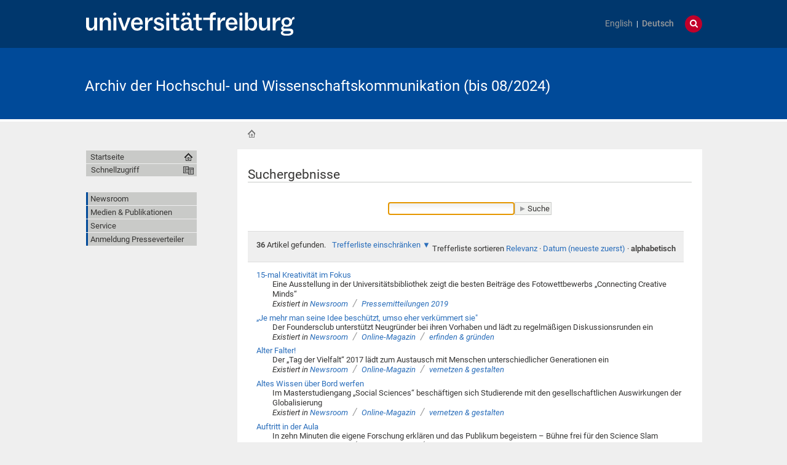

--- FILE ---
content_type: text/html;charset=utf-8
request_url: https://kommunikation.uni-freiburg.de/@@search?advanced_search=True&b_start:int=0&sort_on=sortable_title&set_language=de&Subject:list=Exzellenz-Kreativit%C3%A4t
body_size: 72607
content:
<!DOCTYPE html>
<html xmlns="http://www.w3.org/1999/xhtml" lang="de" xml:lang="de"><head><base href="https://kommunikation.uni-freiburg.de/" /><title>Archiv der Hochschul- und Wissenschaftskommunikation (bis 08/2024)</title><meta content="IE=edge" http-equiv="X-UA-Compatible" /><meta http-equiv="Content-Type" content="text/html; charset=utf-8" /><meta name="generator" content="Plone - http://plone.org" /><meta content="width=device-width, initial-scale=1" name="viewport" /><link href="/++theme++unifreiburg.theme.base/images/apple-icon.png" rel="apple-touch-icon" /><link href="/++theme++unifreiburg.theme.base/images/apple-icon-76x76.png" rel="apple-touch-icon" sizes="76x76" /><link href="/++theme++unifreiburg.theme.base/images/apple-icon-120x120.png" rel="apple-touch-icon" sizes="120x120" /><link href="/++theme++unifreiburg.theme.base/images/apple-icon-152x152.png" rel="apple-touch-icon" sizes="152x152" /><link href="/++theme++unifreiburg.theme.base/images/apple-icon-180x180.png" rel="apple-touch-icon" sizes="180x180" /><link href="/++theme++unifreiburg.theme.base/images/android-icon-144x144.png" rel="icon" sizes="144x144" /><link href="/++theme++unifreiburg.theme.base/images/android-icon-192x192.png" rel="icon" sizes="192x192" /><meta content="#004a99" name="msapplication-TileColor" /><meta content="images/ms-tile-70x70.png" name="msapplication-square70x70logo" /><meta content="images/ms-tile-150x150.png" name="msapplication-square150x150logo" /><meta content="images/ms-tile-310x150.png" name="msapplication-wide310x150logo" /><meta content="images/ms-tile-310x310.png" name="msapplication-square310x310logo" /><meta content="#004a99" name="theme-color" /><link rel="stylesheet" type="text/css" media="screen" href="https://kommunikation.uni-freiburg.de/portal_css/unifreiburg.theme.base/reset-cachekey-beda4697d117c222e054c0b110025210.css" /><link rel="stylesheet" type="text/css" media="screen" href="https://kommunikation.uni-freiburg.de/portal_css/unifreiburg.theme.base/base-cachekey-6ae7df25f72adb697bc36e79752864e4.css" /><link rel="stylesheet" type="text/css" media="screen" href="https://kommunikation.uni-freiburg.de/portal_css/unifreiburg.theme.base/collective.js.jqueryui.custom.min-cachekey-a43be23edbf8d9b6b901cbf5e3785020.css" /><style type="text/css" media="screen">@import url(https://kommunikation.uni-freiburg.de/portal_css/unifreiburg.theme.base/resourceplone.app.jquerytools.dateinput-cachekey-309490f61ac608d9bf583abcc8778832.css);</style><link rel="stylesheet" type="text/css" media="all" href="https://kommunikation.uni-freiburg.de/portal_css/unifreiburg.theme.base/resourceContentWellPortlets.stylesContentWellPortlets-cachekey-4cad2736a4ddb79d1899838aac9569a8.css" /><style type="text/css" media="screen">@import url(https://kommunikation.uni-freiburg.de/portal_css/unifreiburg.theme.base/resourcecarousel-cachekey-09dcd0c649681749eab599a708e7c451.css);</style><style type="text/css" media="screen">@import url(https://kommunikation.uni-freiburg.de/portal_css/unifreiburg.theme.base/resourceplonetruegallery-portlet-cachekey-4d650c4a4af4b45d5bf77f768aec7d81.css);</style><style type="text/css" media="screen">@import url(https://kommunikation.uni-freiburg.de/portal_css/unifreiburg.theme.base/resourceplone.formwidget.contenttreecontenttree-cachekey-c1186adf79652e6294aada07a066f501.css);</style><link rel="stylesheet" type="text/css" href="https://kommunikation.uni-freiburg.de/portal_css/unifreiburg.theme.base/expertendb-cachekey-66dc99b5a68d29218151b610a2b5f39b.css" /><style type="text/css" media="all">@import url(https://kommunikation.uni-freiburg.de/portal_css/unifreiburg.theme.base/resourcesmart_link-cachekey-66073fd6edada1c0dc506e0339751827.css);</style><link rel="stylesheet" type="text/css" href="https://kommunikation.uni-freiburg.de/portal_css/unifreiburg.theme.base/resourceunifreiburg.jfeeddisplay.stylesheetsjFeedDisplay-cachekey-a1d9636e85b435650738009b2f9fb3e3.css" /><style type="text/css" media="screen">@import url(https://kommunikation.uni-freiburg.de/portal_css/unifreiburg.theme.base/resourcetx-tiles-viewlet-cachekey-889c29c7f0e7c081dc0aa0f457339f3e.css);</style><link rel="stylesheet" type="text/css" href="https://kommunikation.uni-freiburg.de/portal_css/unifreiburg.theme.base/resourcecollective.tablepage.resourcestablepage_edit-cachekey-893cc163e7a1bd17872ebee8e8a42da4.css" /><link rel="stylesheet" type="text/css" href="https://kommunikation.uni-freiburg.de/portal_css/unifreiburg.theme.base/themeunifreiburg.theme.basecssstyles-cachekey-e8fd3480c659d7b111c787819248fb0d.css" /><link rel="stylesheet" type="text/css" media="all" href="https://kommunikation.uni-freiburg.de/portal_css/unifreiburg.theme.base/ploneCustom-cachekey-d890b6a8163ae27faa88ebc10e606ebe.css" /><link rel="canonical" href="https://kommunikation.uni-freiburg.de" /><link rel="shortcut icon" type="image/x-icon" href="https://kommunikation.uni-freiburg.de/favicon.ico" /><link rel="apple-touch-icon" href="https://kommunikation.uni-freiburg.de/touch_icon.png" /><link rel="alternate" href="https://kommunikation.uni-freiburg.de/pm/veranstaltungen/RSS" title="Medien-Termine - RSS 1.0" type="application/rss+xml" /><link rel="alternate" href="https://kommunikation.uni-freiburg.de/pm/veranstaltungen/rss.xml" title="Medien-Termine - RSS 2.0" type="application/rss+xml" /><link rel="alternate" href="https://kommunikation.uni-freiburg.de/pm/veranstaltungen/atom.xml" title="Medien-Termine - Atom" type="application/rss+xml" /><link rel="alternate" href="https://kommunikation.uni-freiburg.de/pm/personalia/RSS" title="Personalia - RSS 1.0" type="application/rss+xml" /><link rel="alternate" href="https://kommunikation.uni-freiburg.de/pm/personalia/rss.xml" title="Personalia - RSS 2.0" type="application/rss+xml" /><link rel="alternate" href="https://kommunikation.uni-freiburg.de/pm/personalia/atom.xml" title="Personalia - Atom" type="application/rss+xml" /><link rel="alternate" href="https://kommunikation.uni-freiburg.de/RSS" title="Archiv der Hochschul- und Wissenschaftskommunikation (bis 08/2024) - RSS 1.0" type="application/rss+xml" /><link rel="alternate" href="https://kommunikation.uni-freiburg.de/rss.xml" title="Archiv der Hochschul- und Wissenschaftskommunikation (bis 08/2024) - RSS 2.0" type="application/rss+xml" /><link rel="alternate" href="https://kommunikation.uni-freiburg.de/atom.xml" title="Archiv der Hochschul- und Wissenschaftskommunikation (bis 08/2024) - Atom" type="application/rss+xml" /><link rel="search" href="https://kommunikation.uni-freiburg.de/@@search" title="Website durchsuchen" /><link rel="home" title="Home" href="https://kommunikation.uni-freiburg.de" /><script type="text/javascript" src="https://kommunikation.uni-freiburg.de/portal_javascripts/unifreiburg.theme.base/resourceplone.app.jquery-cachekey-17522c299c5ddc2c5735912d761fca93.js"></script><script type="text/javascript" src="https://kommunikation.uni-freiburg.de/portal_javascripts/unifreiburg.theme.base/collective.js.jqueryui.custom.min-cachekey-4ecbc47325ffcfad393d224a4913e69d.js"></script><script type="text/javascript" src="https://kommunikation.uni-freiburg.de/portal_javascripts/unifreiburg.theme.base/resourceplonetruegallery-portlet-cachekey-e627d7d8e8837f992d6eadae1002b876.js"></script><script type="text/javascript" src="https://kommunikation.uni-freiburg.de/portal_javascripts/unifreiburg.theme.base/resourceunifreiburg.jfeeddisplay.javascriptsjFeedDisplay-cachekey-60fec07d0da83d4263e634de302976bd.js"></script><script type="text/javascript" src="https://kommunikation.uni-freiburg.de/portal_javascripts/unifreiburg.theme.base/resourcecollective.tablepage.resourcestablepage-cachekey-4566741ad3fe5eabfaaf8a8cafc4670f.js"></script><script type="text/javascript">
        jQuery(function($){
            if (typeof($.datepicker) != "undefined"){
              $.datepicker.setDefaults(
                jQuery.extend($.datepicker.regional['de'],
                {dateFormat: 'dd.mm.yy'}));
            }
        });
        </script> <meta name="google-site-verification" content="n5hJX4k3WCAuwUb0x1Z-BXIcdR_vduIqrNuIhN3k5E8" />
<meta name="google-site-verification" content="haTdlFw2kAUbNRKIpDvizTjFeLrlYjLUM6O7PRQJUzc" />

<style type="text/css">
.newsImageContainer a {  pointer-events: none;
  cursor: default;
  text-decoration: none;
  color: black;}

/***** diverse Anpassungen *****/

#no .documentFirstHeading {
visibility: hidden !important;
}


p.tileFooter {
display: none;
}

@-moz-document url-prefix() { 
  .columnnews-98422245348 {margin-top: 52px;}
}
@-moz-document url-prefix() { 
  .portlet-static-bildportlet-unileben {margin-top: 52px;}
}

#collage .documentFirstHeading {
visibility: collapse;
margin-top: -10px
}

@media screen 
and (max-width : 1002px) {
.newsroomuebersichttext {
	display: none;}
.newsroomuebersicht h3 {
	font-size: 100%}
.columnnews-98422245348 .column .topnews {
	font-size: 75%}
.columnnews-627106235488 .column .topnews {
	font-size: 75%}
}

@media screen 
and (max-width : 400px) {
.columnnews-98422245348 .column .topnews {
	width: 250px; height: 350px;}
.columnnews-627106235488 .column .topnews {
	width: 250px; height: 350px;}
}


.columnnews-98422245348 .column .topnews {
margin-right: 5px !important;
}
.columnnews-98422245348 .topnews .date {
margin-left: 3px;
}


/***** für 4-spaltiges Layout *****/
.columns .column4 {
    border: 0 none;
    float: left;
    margin: 0;
    padding: 1%;
    width: 23%;
}


@media screen and (max-device-width: 755px) {
.columns .column4 { padding: 1% 0 2% 0; margin: 0 1% 1% 1%; width: 98%; border-bottom: 1px #747678 solid; }
}
/***** Links "Teilen auf..." durch Grafiken ersetzen *****/
span.teilenfacebook a { 
display: block; 
width: 0;
height: 39px;
background-image: url("./resolveuid/cce1fd61a4c04ee9aa4df04042d56ee7") !important; 
padding-left: 130px; 
overflow: hidden; 
margin-bottom: -8px;
}
.teilenfacebook span.link-external {
	padding: 0px !important;
}
span.teilentwitter a { 
display: block; 
width: 0;
height: 39px;
background-image: url("./resolveuid/6de431903887456390b48ad4fda19464") !important; 
padding-left: 130px; 
overflow: hidden; 
margin-bottom: -8px;
}
.teilentwitter span.link-external {
	padding: 0px !important;
}


/***** In Collagen den Titel der Ursprungsseite verbergen, aber Portaltitel anzeigen *****/
#title-site {
 display: inline !important;
}
#title-uni {
 display: inline !important;
}
*[id^='title-']{
    display: none;
}
/***** jfeeddisplay *****/
/* Uni in den Medien */
.jfeeddisplay-560985864639 .itemTitle {
  font-weight: normal !important;
}
.jfeeddisplay-560985864639 {
   margin-top: -20px;
}
/***** Newsroom *****/
.newsroomuebersichttext {
        padding: 10px;
        background: #dddddd;
        margin-top:-2px;
}
.newsroomuebersichttext a {
        text-decoration: none !important;
        color: #363534 !important
}
.newsroomuebersicht h3 {
        padding: 5px;
        background: none repeat scroll 0 0 #2a6ebb;
        color: #fff;
        margin: -3px 0px 3px 0px;
}
.newsroomuebersicht h3 a {
        color: #fff !important;
}
.newsroomuebersicht-b h3 {
        padding: 5px;
        background: none repeat scroll 0 0 #a7c1e3;
        color: #fff;
        margin: -3px 0px 3px 0px;
}
.newsroomuebersicht-b h3 a {
        color: #fff !important;
}
.newsroomuebersicht-b img {
    filter: grayscale(65%);
    -webkit-filter: grayscale(65%); 
    margin-top: 5px;
}
.newsroomuebersicht-b img:hover {
    filter: none;
    -webkit-filter: none;
}
/***** Graue Auszeichnungsrechtecke*****/
.contactblock-persona {
  overflow: hidden;
  background: #e0e1dd;
  padding: 1rem;
  max-width: 45rem;
  margin: 0 0 1rem 0;
}
.contactblock-persona img {
  width: 240px;
  height: 160px;
  float: left;
  margin: 0 1rem 0 0;
}
.contactblock-persona .img2 {
  width: 160px;
  height: auto;
  float: left;
  margin: 0 1rem 0 0;
}
.contactblock-persona h2 {
  font-weight: 500;
  margin: 0 0 0.5rem 0;
}
.contactblock-persona > div {
  padding-left: calc(100px + 1rem);
  display: table-header-group;
}
.contactblock {
  overflow: hidden;
  background: #e0e1dd;
  padding: 1rem;
  max-width: 45rem;
  margin: 0 0 1rem 0;
}
.contactblock img {
  width: 110px;
  height: 160px;
  float: left;
  margin: 0 1rem 0 0;
}
.contactblock .img2 {
  width: 160px;
  height: auto;
  float: left;
  margin: 0 1rem 0 0;
}
.contactblock h2 {
  font-weight: 500;
  margin: 0 0 0.5rem 0;
}
.contactblock > div {
  padding-left: calc(100px + 1rem);
}
.greyrectangleborder {
  overflow: hidden;
  border: 2px solid #d5d6d2;
  padding: 1rem;
  max-width: 45rem;
  margin: 0 0 1rem 0;
}
.greyrectangleborder h2 {
  font-weight: 500;
  margin: 0 0 0.5rem 0;
}
.greyrectangleborder > div {
  padding-left: calc(100px + 1rem);
}

.greyrectangle {
  overflow: hidden;
  background: #e0e1dd;
  padding: 1rem;
  max-width: 45rem;
  margin: 0 0 1rem 0;
}
.greyrectangle h2 {
  font-weight: 500;
  margin: 0 0 0.5rem 0;
}
.greyrectangle > div {
  padding-left: calc(100px + 1rem);
}
/***** Nach dem (x-ten) Menüeintrag einen Abstand nach unten generieren *****/
.navTreeLevel0 > li:nth-child(4) {
margin-bottom: 20px !important;
}
.navTreeLevel0 > li:nth-child(7) {
margin-bottom: 20px !important;
}
.navTreeLevel0 > li:nth-child(9) {
margin-bottom: 60px !important;
}
/***** Footer-Anpassungen *****/

.footer-uni { 
    font-size: 0.8em !important;
}
.footer-list ul {
	list-style-image: url("[data-uri]") !important;
    list-style-type: square !important;
    margin: 0 !important !important;
    overflow: hidden !important;
    padding: 0 0 0 1.5em !important;
}

.footer-list li {
    display: list-item !important;
}

.footer-heading {
   color: #363534 !important;
   text-decoration: none !important;
}


/***** Login ausblenden*****/
#personaltools-login {
	display: none;
}

ul#portal-siteactions:nth-of-type(2) {display: none;}

/***** Carousel PMs *****/
#carousel-3347791878 {
margin-top: 23px
}
#carousel-3347791878 .carousel-text {
height: 30px;
}
#carousel-3347791878 {
margin-bottom: -8px;
}

/***** Carousel PMs en*****/
#carousel-1666542963 {
margin-top: 23px
}
#carousel-1666542963 .carousel-text {
height: 30px;
}
#carousel-1666542963 {
margin-bottom: -8px;
}

/***** Verschiedene *****/
.socmed {
   padding: 2px;
}
.photoAlbumEntryTitle {
   margin-top: 5px
}

.aspect-ratio {
    position: relative;
    width: 100%;
    max-width: 100vw;
    height: 0;
    padding-bottom: 56.25%;
    overflow: auto;
    -webkit-overflow-scrolling: touch;
}

.flex {
   display: flex;
}

</style>
<!-- News-Items im Online-Magazin sollen nur in der Übersicht ein Vorschaubild haben, nicht aber auf Ihrer Ansichtsseite -->
<script type="text/javascript">

 $(document).ready(function () {
   if(window.location.href.indexOf("/pm/online-magazin/") > -1) {
   $("<style type='text/css'> .newsImageContainer {display:none !important;}</style>").appendTo("head");
  }
});
 $(document).ready(function () {
   if(window.location.href.indexOf("/pm-en/online-magazine/") > -1) {
   $("<style type='text/css'> .newsImageContainer {display:none !important;} </style>").appendTo("head");
  }
});
 $(document).ready(function () {
   if(window.location.href.indexOf("/pm/")) {
   $("<style type='text/css'> .tileImage {display:none !important;}</style>").appendTo("head");
  }
});




</script>
</head><body class="template-search portaltype-plone-site site-pr userrole-anonymous col-one col-content heading-present navLevel0" dir="ltr"><div id="header">
      <header><div id="main-header">
          <div id="meta-header-container">
            <div id="meta-header-container-inner">
              <a href="http://www.uni-freiburg.de/" target="_blank">
                <img alt="Albert-Ludwigs-Universität Freiburg" height="55" id="uni-logo" src="/++theme++unifreiburg.theme.base/images/ufr-logo-white.svg" width="339" /></a>
              <div id="meta-tools">
                <div id="language-selector">
                  <ul id="portal-languageselector"><li class="notavailable language-en">
        <a href="https://kommunikation.uni-freiburg.de/@@search?advanced_search=True&amp;b_start:int=0&amp;sort_on=sortable_title&amp;set_language=en&amp;Subject:list=Exzellenz-Kreativit%C3%A4t" title="translation not available">English</a>
    </li>
    
    
    <li class="currentLanguage notavailable language-de">
        <a href="https://kommunikation.uni-freiburg.de/@@search?advanced_search=True&amp;b_start:int=0&amp;sort_on=sortable_title&amp;set_language=de&amp;Subject:list=Exzellenz-Kreativit%C3%A4t" title="translation not available">Deutsch</a>
    </li>
    
</ul></div>
                <div id="language-tool">
                  <i class="fa fa-globe"></i>
                  <i class="fa fa-times"></i>
                </div>
                <div id="search-tool">
                  <i class="fa fa-search"></i>
                  <i class="fa fa-times"></i>
                </div>
              </div>
            </div>
          </div>
          <div id="mobile-nav">
            <div class="width-main" id="mobile-nav-inner">
              <label for="display-mobile-nav" id="mobile-nav-button">
                <i class="fa fa-bars"></i>
                <span aria-hidden="">Menü</span>
              </label>
            </div>
          </div>
          <div id="header-container-inner">
            <div id="title-site">
              <a accesskey="1" href="https://kommunikation.uni-freiburg.de">Archiv der Hochschul- und Wissenschaftskommunikation (bis 08/2024)</a>
            </div>
            <div id="logo">
              <a accesskey="1" href="https://kommunikation.uni-freiburg.de" title="Archiv der Hochschul- und Wissenschaftskommunikation (bis 08/2024)">
                <img alt="Logo" src="https://kommunikation.uni-freiburg.de/logo.png" title="" /></a>
            </div>
          </div>
        </div>
      </header></div><div class="row width-page" id="page" style="clear: both">
      <div class="cell width-base position-base">
        <div class="row">
          <div class="cell width-main position-main" id="main-cell">
            <div class="row" id="portal-columns">
              <div class="cell width-full-100 position-0-100">
                <div id="language-section"></div>
                <div class="row" id="search-section">
                  <section class="cell width-full-100 position-0-100"><div id="search-inner">
                      <div id="portal-searchbox">

    <form id="searchGadget_form" action="https://kommunikation.uni-freiburg.de/@@search">

        <div class="LSBox">
        <label class="hiddenStructure" for="searchGadget">Website durchsuchen</label>

        <input name="SearchableText" type="text" size="18" title="Website durchsuchen" placeholder="Website durchsuchen" accesskey="4" class="searchField" id="searchGadget" /><input class="searchButton" type="submit" value="Suche" /><div class="searchSection">
            <input id="searchbox_currentfolder_only" class="noborder" type="checkbox" name="path" value="/zodb02/pr" /><label for="searchbox_currentfolder_only" style="cursor: pointer">nur im aktuellen Bereich</label>
        </div>

        <div class="LSResult" id="LSResult"><div class="LSShadow" id="LSShadow"></div></div>
        </div>
    </form>

    <div id="portal-advanced-search" class="hiddenStructure">
        <a href="https://kommunikation.uni-freiburg.de/@@search" accesskey="5">Erweiterte Suche…</a>
    </div>

</div>
                    </div>
                  </section></div>
                
                <div class="row" id="crumbs-section">
                  <section class="cell width-full-100 position-0-100"><div id="crumbs-inner">
                      
                      <div id="portal-breadcrumbs">

    <span id="breadcrumbs-you-are-here">Sie sind hier:</span>

    <span id="breadcrumbs-home">
        <a href="https://kommunikation.uni-freiburg.de">Startseite</a>
        
    </span>


</div>
                    </div>
                  </section></div>
                <div class="row" id="portal-top-section">
                  <section class="cell width-portal-top position-portal-top"><div id="portal-top-section-inner">
            


<div class="contentwellportlets row" id="portlets-in-header">
  
  
</div>





</div>
                  </section></div>
                <div class="row" id="content-section">
                  <section class="cell width-content position-content"><article><div id="portal-column-content">

            <div id="viewlet-above-content">


<div class="contentwellportlets row" id="portlets-above">
  
  
</div>


</div>

            
                <div class="">

                    

                    

    <dl class="portalMessage info" id="kssPortalMessage" style="display:none"><dt>Info</dt>
        <dd></dd>
    </dl><div id="content">

                            

                            <div id="content-core">
                <h1 class="documentFirstHeading"><span>Suchergebnisse</span></h1>
                

    <form name="searchform" action="@@search" class="searchPage enableAutoFocus" id="searchform"> 

        <input type="hidden" name="advanced_search" value="False" /><input type="hidden" name="sort_on" value="" /><div class="row">

            <div class="cell width-full position-0">

                
            </div>
            <div class="visualClear"><!-- --></div>

        <fieldset id="search-field" class="noborder"><input class="searchPage" name="SearchableText" type="text" size="25" title="Website durchsuchen" value="" /><input class="searchPage searchButton allowMultiSubmit" type="submit" value="Suche" /></fieldset><div class="visualClear"><!-- --></div>
	    
	    <div id="search-results-wrapper" class="cell width-full position-0">

                <div id="search-results-bar">
                    <span><strong id="search-results-number">36</strong> Artikel gefunden. </span>

                    <dl class="actionMenu activated"><dt class="actionMenuHeader">
                          <a href="https://kommunikation.uni-freiburg.de/@@search?&amp;b_start:int=0&amp;sort_on=sortable_title&amp;set_language=de&amp;Subject:list=Exzellenz-Kreativit%C3%A4t" id="search-filter-toggle">Trefferliste einschränken</a>
                      </dt>
                      <dd class="actionMenuContent">
                          <div id="search-filter">

                              <fieldset class="noborder"><legend>Artikeltyp</legend>

                                  <div class="field">

                                      <div class="formHelp"></div>

                                      <span class="optionsToggle">
                                          <input type="checkbox" onchange="javascript:toggleSelect(this, 'portal_type:list', false)" name="pt_toggle" value="#" id="pt_toggle" class="noborder" /><label for="pt_toggle">Alle/Keine auswählen</label>
                                      </span>
                                      <br /><div style="float: left; margin-right: 2em;">
                                          
                                              <input type="checkbox" name="portal_type:list" value="Collage" class="noborder" id="portal_type_1_1" /><label for="portal_type_1_1">Collage</label>
                                              <br /><input type="checkbox" name="portal_type:list" value="Collection" class="noborder" id="portal_type_1_2" /><label for="portal_type_1_2">Kollektion</label>
                                              <br /><input type="checkbox" name="portal_type:list" value="Document" class="noborder" id="portal_type_1_3" /><label for="portal_type_1_3">Seite</label>
                                              <br /><input type="checkbox" name="portal_type:list" value="ExpertImage" class="noborder" id="portal_type_1_4" /><label for="portal_type_1_4">ExpertImage</label>
                                              <br /><input type="checkbox" name="portal_type:list" value="File" class="noborder" id="portal_type_1_5" /><label for="portal_type_1_5">Datei</label>
                                              <br /><input type="checkbox" name="portal_type:list" value="Folder" class="noborder" id="portal_type_1_6" /><label for="portal_type_1_6">Ordner</label>
                                              <br /></div>
                                      <div style="float: left; margin-right: 2em;">
                                          
                                              <input type="checkbox" name="portal_type:list" value="FormFolder" class="noborder" id="portal_type_2_1" /><label for="portal_type_2_1">Formular-Ordner</label>
                                              <br /><input type="checkbox" name="portal_type:list" value="Link" class="noborder" id="portal_type_2_2" /><label for="portal_type_2_2">Link</label>
                                              <br /><input type="checkbox" name="portal_type:list" value="News Item" class="noborder" id="portal_type_2_3" /><label for="portal_type_2_3">Nachricht</label>
                                              <br /><input type="checkbox" name="portal_type:list" value="Topic" class="noborder" id="portal_type_2_4" /><label for="portal_type_2_4">Kollektion (alter Typ)</label>
                                              <br /><input type="checkbox" name="portal_type:list" value="XMLTransformer Type" class="noborder" id="portal_type_2_5" /><label for="portal_type_2_5">XMLTransformer</label>
                                              <br /></div>
                                      <div class="visualClear"><!-- --></div>
                                  </div>
                              </fieldset><fieldset class="noborder"><legend>Neue Artikel seit</legend>

                                  <div class="field">

                                      <div class="formHelp"></div>

                                      
                                          <input type="radio" id="query-date-yesterday" name="created.query:record:list:date" value="2026/01/20" /><label for="query-date-yesterday">Gestern</label>
                                          <br /><input type="radio" id="query-date-lastweek" name="created.query:record:list:date" value="2026/01/14" /><label for="query-date-lastweek">Letzte Woche</label>
                                          <br /><input type="radio" id="query-date-lastmonth" name="created.query:record:list:date" value="2025/12/21" /><label for="query-date-lastmonth">Letzter Monat</label>
                                          <br /><input type="radio" id="query-date-ever" name="created.query:record:list:date" checked="checked" value="1970-01-02" /><label for="query-date-ever">Immer</label>
                                      

                                      <input type="hidden" name="created.range:record" value="min" /></div>

                                  <div class="formControls">
                                      <input class="searchPage searchButton allowMultiSubmit" type="submit" value="Suche" /></div>

                                  <div class="visualClear"><!-- --></div>
                              </fieldset></div>
                      </dd>

                    </dl><span id="searchResultsSort">
                      <span>Trefferliste sortieren</span>
                          <span id="sorting-options">
                              
                                  
                                      
                                      <a href="https://kommunikation.uni-freiburg.de/@@search?advanced_search=True&amp;sort_on=&amp;b_start:int=0&amp;set_language=de&amp;Subject:list=Exzellenz-Kreativit%C3%A4t">Relevanz</a>
                                      
                                      <span>·</span>
                                      
                                  
                                  
                                      
                                      <a data-sort="Date" href="https://kommunikation.uni-freiburg.de/@@search?advanced_search=True&amp;sort_order=reverse&amp;b_start:int=0&amp;sort_on=Date&amp;set_language=de&amp;Subject:list=Exzellenz-Kreativit%C3%A4t">Datum (neueste zuerst)</a>
                                      
                                      <span>·</span>
                                      
                                  
                                  
                                      
                                      
                                      <strong>alphabetisch</strong>
                                      
                                      
                                  
                              
                          </span>
                    </span>
                </div>

                <div class="visualClear"><!-- --></div>

                
                    <div id="search-results">

                        

                        
                          <dl class="searchResults"><dt class="contenttype-news-item">
                                      
                                      <a href="https://kommunikation.uni-freiburg.de/pm/2019/15-mal-kreativitaet-im-fokus" class="state-published">15-mal Kreativität im Fokus</a>
                                    </dt>
                                    <dd>
                                      
                                      <div>Eine Ausstellung in der Universitätsbibliothek zeigt die besten Beiträge des Fotowettbewerbs „Connecting Creative Minds“</div>

                                      <cite class="documentLocation link-location">
                                          <span>Existiert in</span>
                                          <span dir="ltr">
                                              
                                                  <a href="https://kommunikation.uni-freiburg.de/pm">Newsroom</a>
                                                  <span class="breadcrumbSeparator">
                                                      /
                                                      
                                                  </span>
                                               
                                          </span>
                                          <span dir="ltr">
                                              
                                                  <a href="https://kommunikation.uni-freiburg.de/pm/2019">Pressemitteilungen 2019</a>
                                                  
                                               
                                          </span>

                                      </cite>

                                    </dd>
                              
                              
                                    <dt class="contenttype-news-item">
                                      
                                      <a href="https://kommunikation.uni-freiburg.de/pm/online-magazin/erfinden-und-gruenden/201eje-mehr-man-seine-idee-beschutzt-umso-eher-verkummert-sie" class="state-published">„Je mehr man seine Idee beschützt, umso eher verkümmert sie"</a>
                                    </dt>
                                    <dd>
                                      
                                      <div>Der Foundersclub unterstützt Neugründer bei ihren Vorhaben und lädt zu regelmäßigen Diskussionsrunden ein</div>

                                      <cite class="documentLocation link-location">
                                          <span>Existiert in</span>
                                          <span dir="ltr">
                                              
                                                  <a href="https://kommunikation.uni-freiburg.de/pm">Newsroom</a>
                                                  <span class="breadcrumbSeparator">
                                                      /
                                                      
                                                  </span>
                                               
                                          </span>
                                          <span dir="ltr">
                                              
                                                  <a href="https://kommunikation.uni-freiburg.de/pm/online-magazin">Online-Magazin</a>
                                                  <span class="breadcrumbSeparator">
                                                      /
                                                      
                                                  </span>
                                               
                                          </span>
                                          <span dir="ltr">
                                              
                                                  <a href="https://kommunikation.uni-freiburg.de/pm/online-magazin/erfinden-und-gruenden">erfinden &amp; gründen</a>
                                                  
                                               
                                          </span>

                                      </cite>

                                    </dd>
                              
                              
                                    <dt class="contenttype-news-item">
                                      
                                      <a href="https://kommunikation.uni-freiburg.de/pm/online-magazin/vernetzen-und-gestalten/alter-falter" class="state-published">Alter Falter!</a>
                                    </dt>
                                    <dd>
                                      
                                      <div>Der „Tag der Vielfalt“ 2017 lädt zum Austausch mit Menschen unterschiedlicher Generationen ein</div>

                                      <cite class="documentLocation link-location">
                                          <span>Existiert in</span>
                                          <span dir="ltr">
                                              
                                                  <a href="https://kommunikation.uni-freiburg.de/pm">Newsroom</a>
                                                  <span class="breadcrumbSeparator">
                                                      /
                                                      
                                                  </span>
                                               
                                          </span>
                                          <span dir="ltr">
                                              
                                                  <a href="https://kommunikation.uni-freiburg.de/pm/online-magazin">Online-Magazin</a>
                                                  <span class="breadcrumbSeparator">
                                                      /
                                                      
                                                  </span>
                                               
                                          </span>
                                          <span dir="ltr">
                                              
                                                  <a href="https://kommunikation.uni-freiburg.de/pm/online-magazin/vernetzen-und-gestalten">vernetzen &amp; gestalten</a>
                                                  
                                               
                                          </span>

                                      </cite>

                                    </dd>
                              
                              
                                    <dt class="contenttype-news-item">
                                      
                                      <a href="https://kommunikation.uni-freiburg.de/pm/online-magazin/vernetzen-und-gestalten/altes-wissen-ueber-bord-werfen" class="state-published">Altes Wissen über Bord werfen</a>
                                    </dt>
                                    <dd>
                                      
                                      <div>Im Masterstudiengang „Social Sciences“ beschäftigen sich Studierende mit den gesellschaftlichen Auswirkungen der Globalisierung </div>

                                      <cite class="documentLocation link-location">
                                          <span>Existiert in</span>
                                          <span dir="ltr">
                                              
                                                  <a href="https://kommunikation.uni-freiburg.de/pm">Newsroom</a>
                                                  <span class="breadcrumbSeparator">
                                                      /
                                                      
                                                  </span>
                                               
                                          </span>
                                          <span dir="ltr">
                                              
                                                  <a href="https://kommunikation.uni-freiburg.de/pm/online-magazin">Online-Magazin</a>
                                                  <span class="breadcrumbSeparator">
                                                      /
                                                      
                                                  </span>
                                               
                                          </span>
                                          <span dir="ltr">
                                              
                                                  <a href="https://kommunikation.uni-freiburg.de/pm/online-magazin/vernetzen-und-gestalten">vernetzen &amp; gestalten</a>
                                                  
                                               
                                          </span>

                                      </cite>

                                    </dd>
                              
                              
                                    <dt class="contenttype-news-item">
                                      
                                      <a href="https://kommunikation.uni-freiburg.de/pm/online-magazin/erleben-und-mitmachen/auftritt-in-der-aula" class="state-published">Auftritt in der Aula</a>
                                    </dt>
                                    <dd>
                                      
                                      <div>In zehn Minuten die eigene Forschung erklären und das Publikum begeistern – Bühne frei für den Science Slam</div>

                                      <cite class="documentLocation link-location">
                                          <span>Existiert in</span>
                                          <span dir="ltr">
                                              
                                                  <a href="https://kommunikation.uni-freiburg.de/pm">Newsroom</a>
                                                  <span class="breadcrumbSeparator">
                                                      /
                                                      
                                                  </span>
                                               
                                          </span>
                                          <span dir="ltr">
                                              
                                                  <a href="https://kommunikation.uni-freiburg.de/pm/online-magazin">Online-Magazin</a>
                                                  <span class="breadcrumbSeparator">
                                                      /
                                                      
                                                  </span>
                                               
                                          </span>
                                          <span dir="ltr">
                                              
                                                  <a href="https://kommunikation.uni-freiburg.de/pm/online-magazin/erleben-und-mitmachen">erleben &amp; mitmachen</a>
                                                  
                                               
                                          </span>

                                      </cite>

                                    </dd>
                              
                              
                                    <dt class="contenttype-news-item">
                                      
                                      <a href="https://kommunikation.uni-freiburg.de/pm/online-magazin/vernetzen-und-gestalten/den-wald-verstehen" class="state-published">Den Wald verstehen</a>
                                    </dt>
                                    <dd>
                                      
                                      <div>Beim Masterprogramm „European Forestry“ profitieren die Studierenden von den gebündelten Kompetenzen von sechs Hochschulen</div>

                                      <cite class="documentLocation link-location">
                                          <span>Existiert in</span>
                                          <span dir="ltr">
                                              
                                                  <a href="https://kommunikation.uni-freiburg.de/pm">Newsroom</a>
                                                  <span class="breadcrumbSeparator">
                                                      /
                                                      
                                                  </span>
                                               
                                          </span>
                                          <span dir="ltr">
                                              
                                                  <a href="https://kommunikation.uni-freiburg.de/pm/online-magazin">Online-Magazin</a>
                                                  <span class="breadcrumbSeparator">
                                                      /
                                                      
                                                  </span>
                                               
                                          </span>
                                          <span dir="ltr">
                                              
                                                  <a href="https://kommunikation.uni-freiburg.de/pm/online-magazin/vernetzen-und-gestalten">vernetzen &amp; gestalten</a>
                                                  
                                               
                                          </span>

                                      </cite>

                                    </dd>
                              
                              
                                    <dt class="contenttype-news-item">
                                      
                                      <a href="https://kommunikation.uni-freiburg.de/pm/online-magazin/erfinden-und-gruenden/digitalisierung-fuer-den-mittelstand" class="state-published">Digitalisierung für den Mittelstand</a>
                                    </dt>
                                    <dd>
                                      
                                      <div>Die Universität Freiburg schließt sich mit 19 weiteren Partnern zum „DIGI HUB Südbaden“ zusammen</div>

                                      <cite class="documentLocation link-location">
                                          <span>Existiert in</span>
                                          <span dir="ltr">
                                              
                                                  <a href="https://kommunikation.uni-freiburg.de/pm">Newsroom</a>
                                                  <span class="breadcrumbSeparator">
                                                      /
                                                      
                                                  </span>
                                               
                                          </span>
                                          <span dir="ltr">
                                              
                                                  <a href="https://kommunikation.uni-freiburg.de/pm/online-magazin">Online-Magazin</a>
                                                  <span class="breadcrumbSeparator">
                                                      /
                                                      
                                                  </span>
                                               
                                          </span>
                                          <span dir="ltr">
                                              
                                                  <a href="https://kommunikation.uni-freiburg.de/pm/online-magazin/erfinden-und-gruenden">erfinden &amp; gründen</a>
                                                  
                                               
                                          </span>

                                      </cite>

                                    </dd>
                              
                              
                                    <dt class="contenttype-news-item">
                                      
                                      <a href="https://kommunikation.uni-freiburg.de/pm/online-magazin/vernetzen-und-gestalten/europaeische-forschungsgemeinschaft" class="state-published">Europäische Forschungsgemeinschaft</a>
                                    </dt>
                                    <dd>
                                      
                                      <div>Ein internationaler Masterstudiengang der Altertumswissenschaften vermittelt deren Vielfalt </div>

                                      <cite class="documentLocation link-location">
                                          <span>Existiert in</span>
                                          <span dir="ltr">
                                              
                                                  <a href="https://kommunikation.uni-freiburg.de/pm">Newsroom</a>
                                                  <span class="breadcrumbSeparator">
                                                      /
                                                      
                                                  </span>
                                               
                                          </span>
                                          <span dir="ltr">
                                              
                                                  <a href="https://kommunikation.uni-freiburg.de/pm/online-magazin">Online-Magazin</a>
                                                  <span class="breadcrumbSeparator">
                                                      /
                                                      
                                                  </span>
                                               
                                          </span>
                                          <span dir="ltr">
                                              
                                                  <a href="https://kommunikation.uni-freiburg.de/pm/online-magazin/vernetzen-und-gestalten">vernetzen &amp; gestalten</a>
                                                  
                                               
                                          </span>

                                      </cite>

                                    </dd>
                              
                              
                                    <dt class="contenttype-news-item">
                                      
                                      <a href="https://kommunikation.uni-freiburg.de/pm/online-magazin/erleben-und-mitmachen/freigeister-in-freiburg" class="state-published">Freigeister in Freiburg</a>
                                    </dt>
                                    <dd>
                                      
                                      <div>Zehn Beispiele für „Creative Spaces“ fördern eine Kultur der Offenheit an der Albert-Ludwigs-Universität</div>

                                      <cite class="documentLocation link-location">
                                          <span>Existiert in</span>
                                          <span dir="ltr">
                                              
                                                  <a href="https://kommunikation.uni-freiburg.de/pm">Newsroom</a>
                                                  <span class="breadcrumbSeparator">
                                                      /
                                                      
                                                  </span>
                                               
                                          </span>
                                          <span dir="ltr">
                                              
                                                  <a href="https://kommunikation.uni-freiburg.de/pm/online-magazin">Online-Magazin</a>
                                                  <span class="breadcrumbSeparator">
                                                      /
                                                      
                                                  </span>
                                               
                                          </span>
                                          <span dir="ltr">
                                              
                                                  <a href="https://kommunikation.uni-freiburg.de/pm/online-magazin/erleben-und-mitmachen">erleben &amp; mitmachen</a>
                                                  
                                               
                                          </span>

                                      </cite>

                                    </dd>
                              
                              
                                    <dt class="contenttype-news-item">
                                      
                                      <a href="https://kommunikation.uni-freiburg.de/pm/online-magazin/erleben-und-mitmachen/fuer-die-wissenschaft-auf-die-strasse" class="state-published">Für die Wissenschaft auf die Straße</a>
                                    </dt>
                                    <dd>
                                      
                                      <div>Ingo Henneberg hat den „March for Science“ in Freiburg mitorganisiert und lädt zur Demonstration ein</div>

                                      <cite class="documentLocation link-location">
                                          <span>Existiert in</span>
                                          <span dir="ltr">
                                              
                                                  <a href="https://kommunikation.uni-freiburg.de/pm">Newsroom</a>
                                                  <span class="breadcrumbSeparator">
                                                      /
                                                      
                                                  </span>
                                               
                                          </span>
                                          <span dir="ltr">
                                              
                                                  <a href="https://kommunikation.uni-freiburg.de/pm/online-magazin">Online-Magazin</a>
                                                  <span class="breadcrumbSeparator">
                                                      /
                                                      
                                                  </span>
                                               
                                          </span>
                                          <span dir="ltr">
                                              
                                                  <a href="https://kommunikation.uni-freiburg.de/pm/online-magazin/erleben-und-mitmachen">erleben &amp; mitmachen</a>
                                                  
                                               
                                          </span>

                                      </cite>

                                    </dd>
                              
                          </dl><!-- Navigation --><div class="listingBar">
    

    <span class="next">
        <a href="https://kommunikation.uni-freiburg.de/@@search?advanced_search=True&amp;b_start:int=10&amp;sort_on=sortable_title&amp;set_language=de&amp;Subject:list=Exzellenz-Kreativit%C3%A4t">
           Die nächsten 10 Artikel
           »
        </a>
    </span>

    <!-- Link to first -->
    

    <!-- Pagelist with links to previous pages for quick navigation -->

    <!-- Current page -->
    
        [<span>1</span>]
    

    <!-- Pagelist with links to next pages for quick navigation -->
    
      <a href="https://kommunikation.uni-freiburg.de/@@search?advanced_search=True&amp;b_start:int=10&amp;sort_on=sortable_title&amp;set_language=de&amp;Subject:list=Exzellenz-Kreativit%C3%A4t">2</a>
    
    
      <a href="https://kommunikation.uni-freiburg.de/@@search?advanced_search=True&amp;b_start:int=20&amp;sort_on=sortable_title&amp;set_language=de&amp;Subject:list=Exzellenz-Kreativit%C3%A4t">3</a>
    
    
      <a href="https://kommunikation.uni-freiburg.de/@@search?advanced_search=True&amp;b_start:int=30&amp;sort_on=sortable_title&amp;set_language=de&amp;Subject:list=Exzellenz-Kreativit%C3%A4t">4</a>
    

    <!-- Link to last -->
    
</div>




                        
                    </div>
                

            </div>
        </div>

        <div class="visualClear"><!-- --></div>
    </form>

  </div>
                        </div>
                    

                    
                </div>
            

            <div id="viewlet-below-content">



<div class="contentwellportlets row" id="portlets-below">
  
  
</div>


</div>
        </div>
                    </article></section><div id="sidebar-section" class="portal-column-two-missing">
                    <section class="cell width-sidebar position-sidebar"><div id="portal-column-two"></div>
                      <div class="show-on-tablet-l" id="portal-column-one-clone">
            
                





            
        </div>
                    </section></div>
                </div>
              </div>
              <div class="cell width-navigation position-0" id="nav-section">
                <nav><input id="display-mobile-nav" type="checkbox" /><div id="nav-actions">
                    <div class="portletNavigationTree" id="home">
                      <ul class="navTree navTreeLevel0"><li class="navTreeItem">
                          <a href="https://kommunikation.uni-freiburg.de">Startseite</a>
                        </li>
                      </ul></div>
                    <div class="flyoutNav quick-access"><!-- start flyoutNav -->
                      <ul class="navTreeLevel0"><li>
                        <a tabindex="-1" class="navTitle" href="#" onclick="return false;">
    Schnellzugriff
  </a>
                        <ul class="navTreeLevel1"><li class="navTreeItem visualNoMarker">
<div>

  <a href="https://kommunikation.uni-freiburg.de/pm" class="state-published contenttype-folder" title="">
    
    <span>Newsroom</span>
  </a>

</div>
<ul class="navTree navTreeLevel2"><li class="navTreeItem visualNoMarker">
<div>

  <a href="https://kommunikation.uni-freiburg.de/pm/pressemitteilungen" class="state-published contenttype-folder" title="">
    
    <span>Pressemitteilungen</span>
  </a>

</div>
</li>
<li class="navTreeItem visualNoMarker">
<div>

  <a href="https://kommunikation.uni-freiburg.de/pm/online-magazin" class="state-published contenttype-folder" title="">
    
    <span>Online-Magazin</span>
  </a>

</div>
<ul class="navTree navTreeLevel3"><li class="navTreeItem visualNoMarker">
<div>

  <a href="https://kommunikation.uni-freiburg.de/pm/online-magazin/forschen-und-entdecken" class="state-published contenttype-folder" title="">
    
    <span>forschen &amp; entdecken</span>
  </a>

</div>
</li>
<li class="navTreeItem visualNoMarker">
<div>

  <a href="https://kommunikation.uni-freiburg.de/pm/online-magazin/lehren-und-lernen" class="state-published contenttype-folder" title="">
    
    <span>lehren &amp; lernen</span>
  </a>

</div>
</li>
<li class="navTreeItem visualNoMarker">
<div>

  <a href="https://kommunikation.uni-freiburg.de/pm/online-magazin/erleben-und-mitmachen" class="state-published contenttype-folder" title="">
    
    <span>erleben &amp; mitmachen</span>
  </a>

</div>
</li>
<li class="navTreeItem visualNoMarker">
<div>

  <a href="https://kommunikation.uni-freiburg.de/pm/online-magazin/erfinden-und-gruenden" class="state-published contenttype-folder" title="">
    
    <span>erfinden &amp; gründen</span>
  </a>

</div>
</li>
<li class="navTreeItem visualNoMarker">
<div>

  <a href="https://kommunikation.uni-freiburg.de/pm/online-magazin/foerdern-und-engagieren" class="state-published contenttype-folder" title="">
    
    <span>fördern &amp; engagieren</span>
  </a>

</div>
</li>
<li class="navTreeItem visualNoMarker">
<div>

  <a href="https://kommunikation.uni-freiburg.de/pm/online-magazin/vernetzen-und-gestalten" class="state-published contenttype-folder" title="">
    
    <span>vernetzen &amp; gestalten</span>
  </a>

</div>
</li>

</ul></li>
<li class="navTreeItem visualNoMarker">
<div>

  <a href="https://kommunikation.uni-freiburg.de/pm/veranstaltungen" class="state-published contenttype-folder" title="">
    
    <span>Medien-Termine</span>
  </a>

</div>
<ul class="navTree navTreeLevel3"><li class="navTreeItem visualNoMarker">
<div>

  <a href="https://kommunikation.uni-freiburg.de/pm/veranstaltungen/archiv-veranstaltungen" class="state-published contenttype-folder" title="">
    
    <span>Medien-Termine Archiv</span>
  </a>

</div>
</li>

</ul></li>
<li class="navTreeItem visualNoMarker">
<div>

  <a href="https://kommunikation.uni-freiburg.de/pm/expertendienst" class="state-published contenttype-folder" title="">
    
    <span>Expert:innendienst</span>
  </a>

</div>
</li>
<li class="navTreeItem visualNoMarker">
<div>

  <a href="https://kommunikation.uni-freiburg.de/pm/personalia/ausgezeichnet/ausgezeichnet" class="state-published contenttype-link" title="">
    
    <span>Preise</span>
  </a>

</div>
</li>

</ul></li>
<li class="navTreeItem visualNoMarker">
<div>

  <a href="https://kommunikation.uni-freiburg.de/publikationen" class="state-published contenttype-folder" title="">
    
    <span>Medien &amp; Publikationen</span>
  </a>

</div>
<ul class="navTree navTreeLevel2"><li class="navTreeItem visualNoMarker">
<div>

  <a href="https://kommunikation.uni-freiburg.de/publikationen/unileben" class="state-published contenttype-folder" title="">
    
    <span>uni'leben</span>
  </a>

</div>
<ul class="navTree navTreeLevel3"><li class="navTreeItem visualNoMarker">
<div>

  <a href="https://kommunikation.uni-freiburg.de/publikationen/unileben/unileben-archiv" class="state-published contenttype-folder" title="Ob Entwicklungen aus der Hochschulpolitik, neue Forschungsergebnisse, Wissenswertes zu Studium und Lehre, serviceorientierte Beiträge, beeindruckende Persönlichkeiten oder unterhaltsame Perspektiven auf den Mikrokosmos Universität: Fünfmal im Jahr informiert die Universitätszeitung uni’leben mit Reportagen, Berichten und Interviews über aktuelle Themen der Universität Freiburg.">
    
    <span>uni'leben Archiv</span>
  </a>

</div>
</li>

</ul></li>
<li class="navTreeItem visualNoMarker">
<div>

  <a href="https://kommunikation.uni-freiburg.de/publikationen/uniwissen" class="state-published contenttype-folder" title="">
    
    <span>uni'wissen</span>
  </a>

</div>
<ul class="navTree navTreeLevel3"><li class="navTreeItem visualNoMarker">
<div>

  <a href="https://kommunikation.uni-freiburg.de/publikationen/uniwissen/uniwissen-archiv" class="state-published contenttype-folder" title="">
    
    <span>uni'wissen Archiv</span>
  </a>

</div>
</li>

</ul></li>
<li class="navTreeItem visualNoMarker">
<div>

  <a href="https://kommunikation.uni-freiburg.de/publikationen/unialumni" class="state-published contenttype-folder" title="">
    
    <span>uni'alumni</span>
  </a>

</div>
</li>

</ul></li>
<li class="navTreeItem visualNoMarker">
<div>

  <a href="https://kommunikation.uni-freiburg.de/service" class="state-published contenttype-folder" title="">
    
    <span>Service</span>
  </a>

</div>
<ul class="navTree navTreeLevel2"><li class="navTreeItem visualNoMarker">
<div>

  <a href="https://kommunikation.uni-freiburg.de/service/erstsemester-familiennachmittag" class="state-published contenttype-folder" title="Jedes Jahr im Oktober findet der Erstsemestertag statt, bei dem Sie sich studentische Initiativen, die zentralen Beratungsstellen der Universität und Partner der Universität, zum Beispiel das Studentenwerk, an Infoständen vorstellen.">
    
    <span>Erstsemestertag</span>
  </a>

</div>
</li>

</ul></li>
<li class="navTreeItem visualNoMarker">
<div>

  <a href="https://kommunikation.uni-freiburg.de/presseverteiler" class="state-published contenttype-formfolder" title="">
    
    <span>Anmeldung Presseverteiler</span>
  </a>

</div>
</li>

        </ul><!--[if lte IE 6]></td></tr></table></a></div><![endif]--></li>
                        </ul><!-- end navigation 1st --></div>
                    
                    <dl class="portlet portletNavigationTree"><dt class="portletHeader hiddenStructure">
        <span class="portletTopLeft"></span>
        <a href="https://kommunikation.uni-freiburg.de/sitemap" class="tile">Navigation</a>
        <span class="portletTopRight"></span>
    </dt>

    <dd class="portletItem lastItem">
        <ul class="navTree navTreeLevel0"><li class="navTreeItem visualNoMarker navTreeFolderish section-pm">

    


        <a href="https://kommunikation.uni-freiburg.de/pm" class="state-published navTreeFolderish contenttype-folder" title="">
            
            <span>Newsroom</span>
        </a>

        

    
</li>


<li class="navTreeItem visualNoMarker navTreeFolderish section-publikationen">

    


        <a href="https://kommunikation.uni-freiburg.de/publikationen" class="state-published navTreeFolderish contenttype-folder" title="">
            
            <span>Medien &amp; Publikationen</span>
        </a>

        

    
</li>


<li class="navTreeItem visualNoMarker navTreeFolderish section-service">

    


        <a href="https://kommunikation.uni-freiburg.de/service" class="state-published navTreeFolderish contenttype-folder" title="">
            
            <span>Service</span>
        </a>

        

    
</li>


<li class="navTreeItem visualNoMarker navTreeFolderish section-presseverteiler">

    


        <a href="https://kommunikation.uni-freiburg.de/presseverteiler" class="state-published navTreeFolderish contenttype-formfolder" title="">
            
            <span>Anmeldung Presseverteiler</span>
        </a>

        

    
</li>




        </ul><span class="portletBottomLeft"></span>
        <span class="portletBottomRight"></span>
    </dd>
</dl></div>
                </nav><div class="hide-on-tablet-l" id="portal-column-one">
            
                





            
        </div>
              </div>
            </div>
          </div>
        </div>
        <div class="row" id="portal-footer-wrapper">
          <div id="main-footer">
            <footer class="cell width-main position-main"><div id="footer">
                <ul id="portal-siteactions"><li id="siteaction-sitemap"><a href="https://kommunikation.uni-freiburg.de/sitemap" accesskey="3" title="Übersicht">Übersicht</a></li>
    <li id="siteaction-accessibility"><a href="https://kommunikation.uni-freiburg.de/accessibility-info" accesskey="0" title="Barrierefreiheit">Barrierefreiheit</a></li>
    <li id="siteaction-contact"><a href="https://kommunikation.uni-freiburg.de/contact-info" accesskey="9" title="Kontakt">Kontakt</a></li>
    <li id="siteaction-legal-info"><a href="https://kommunikation.uni-freiburg.de/impressum" accesskey="" title="Impressum">Impressum</a></li>
    <li id="siteaction-datenschutzerklaerung"><a href="https://kommunikation.uni-freiburg.de/datenschutzerklaerung" accesskey="" title="Datenschutzerklaerung">Datenschutzerklaerung</a></li>
</ul><div id="font-size-switch">
                  <a class="font-small" href="javascript:setBaseFontSize('smallText',1);" title="Small Text">A</a>
                  <a class="font-normal" href="javascript:setBaseFontSize('',1);" title="Normal Text">A</a>
                  <a class="font-big" href="javascript:setBaseFontSize('largeText',1);" title="Large Text">A</a>
                </div>
                <div class="copyright">
                  Copyright ©
                  <span id="copyright-year">2026</span>
                  Universität Freiburg
                </div>
                <div class="clear"></div>
              </div>
              <div class="contentwellportlets row" id="portlets-footer">
  
  
    <div class="cell FooterPortletManager2 width-full position-0 num-portlets-1">


<div id="portletwrapper-436f6e74656e7457656c6c506f72746c6574732e466f6f746572506f72746c65744d616e61676572320a636f6e746578740a2f7a6f646230322f70720a706f72746c65742d666f6f746572" class="portletWrapper kssattr-portlethash-436f6e74656e7457656c6c506f72746c6574732e466f6f746572506f72746c65744d616e61676572320a636f6e746578740a2f7a6f646230322f70720a706f72746c65742d666f6f746572">


  
    <div>
	
	
	<div class="columns footer-uni">
		<div class="column4" style="margin-top: 4px;">
			<p><a class="external-link" href="https://www.facebook.com/unifreiburg" target="_blank" title="Facebook Uni Freiburg"><img alt="" class="image-inline" src="resolveuid/352c26239a794dcc8a3b6a02de5f011c" width="20px" /></a> <a class="external-link" href="https://www.facebook.com/unifreiburg" target="_blank" title="Facebook Uni Freiburg">Facebook</a></p>
			<p><a class="external-link" href="https://twitter.com/UniFreiburg" target="_blank" title="X (Twitter) Uni Freiburg"><img alt="" class="image-inline" src="resolveuid/cfb16453b4ef4e3fbbd23e60c8a9678c" width="20px" /></a> <a class="external-link" href="https://twitter.com/UniFreiburg" target="_blank" title="X (Twitter) Uni Freiburg">X (Twitter)</a></p>
			<p><a class="external-link" href="https://instagram.com/unifreiburg/" target="_blank" title="Instagram Uni-Freiburg"><img alt="" class="image-inline" src="resolveuid/83a8b98f13634a47a3e43363df456244" width="20px" /></a> <a class="external-link" href="https://instagram.com/unifreiburg/" target="_blank" title="Instagram Uni-Freiburg">Instagram</a></p>
			<p><a class="external-link" href="https://www.youtube.com/c/Universit%C3%A4tFreiburg" target="_blank" title="Youtube Uni-Freiburg"><img alt="" class="image-inline" src="resolveuid/6f80cd5265284d1e81f2402ed89aea47" width="20px" /></a> <a class="external-link" href="https://www.youtube.com/c/Universit%C3%A4tFreiburg" target="_blank" title="Youtube">Youtube</a></p>
			<p><a class="external-link" href="https://www.xing.com/companies/albert-ludwigs-universit%C3%A4tfreiburg" target="_blank" title="Xing Uni-Freiburg"><img alt="" class="image-inline" src="resolveuid/e3d9ddd04ebb41eda56f95124ef57f40" width="20px" /></a> <a class="external-link" href="https://www.xing.com/companies/albert-ludwigs-universit%C3%A4tfreiburg" target="_blank" title="Xing Uni-Freiburg">Xing</a></p>
			<p><a class="external-link" href="https://www.linkedin.com/company/albert-ludwigs-universit-t-freiburg-im-breisgau" target="_blank" title="LinkedIn Uni-Freiburg"><img alt="" class="image-inline" src="resolveuid/32138db14c534f388c62789ea6276ae3" width="20px" /></a> <a class="external-link" href="https://www.linkedin.com/company/albert-ludwigs-universit-t-freiburg-im-breisgau" target="_blank" title="LinkedIn Uni-Freiburg">LinkedIn</a></p>
            <p><a rel="me" class="external-link" href="https://xn--baw-joa.social/@unifreiburg" target="_blank" title="LinkedIn Uni-Freiburg"><img alt="" class="image-inline" src="resolveuid/a65a40a9e91f4adda5e84775d8797f7c" width="20px" /></a> <a rel="me" class="external-link" href="https://xn--baw-joa.social/@unifreiburg" target="_blank" title="LinkedIn Uni-Freiburg">Mastodon</a></p>
		</div>
		<div class="column4 footer-list">
			Hochschul- und Wissenschaftskommunikation<br />Universität Freiburg<br />Tel.: (+49) 0761 203 4302<br />Fax: (+49) 0761 203 4278<br /><a class="email-link" href="mailto:kommunikation@zv.uni-freiburg.de" target="_self" title="">kommunikation@zv.uni-freiburg.de</a>
		</div>
		<div class="column4 footer-list">
			<ul><li><a class="external-link" href="https://www.uniklinik-freiburg.de/presse.html" title="">Kontakt zur Presse- und Öffentlichkeitsarbeit des Klinikums</a></li>
				<li><a class="external-link" href="http://www.uniklinik-freiburg.de/presse/pressemitteilungen.html" target="_blank" title="">Aktuelle Nachrichten und Pressemitteilungen des Universitätsklinikums</a></li>
			</ul></div>
		<div class="column4 footer-list">
			<ul><li><a class="internal-link" href="resolveuid/92e95e6258524ff8a486937f151ad136" target="_self" title="">Nachrichten und aktuelle Informationen aus den Hochschulnetzwerken</a></li>
				<li><a class="internal-link" href="resolveuid/74c64f617edc4a3fb1760a4214271b77" target="_self" title="">Die Universität in den Medien </a></li>
			</ul></div>
	</div>
	
</div>
  

  

</div>

</div> 
  
  
</div>
              <div id="responsive-switch">
                <a class="rs-link" data-always-visible="false" data-link-desktop="Desktop-Version" data-link-responsive="Mobile-Version" href="#"></a>
              </div>
              <ul class="actionMenu deactivated" id="portal-personaltools"><li id="anon-personalbar">
    
        <a href="https://kommunikation.uni-freiburg.de/login" id="personaltools-login">Anmelden</a>
    
  </li>
</ul></footer></div>
          <div id="print-footer">
            Quelle:
            <span id="print-footer-sitetitle">Archiv der Hochschul- und Wissenschaftskommunikation (bis 08/2024)</span>
            <br /><span id="print-footer-url">https://kommunikation.uni-freiburg.de/</span>
            (
            <span id="print-footer-date">21.01.2026</span>
            )
          </div>
        </div>
      </div>
    </div> <!-- Matomo -->
<script>
  var _paq = window._paq = window._paq || [];
  /* tracker methods like "setCustomDimension" should be called before "trackPageView" */
  _paq.push(["setDoNotTrack", true]);
  _paq.push(["setExcludedQueryParams", ["set_language"]]);
  _paq.push(["disableCookies"]);
  _paq.push(['trackPageView']);
  _paq.push(['enableLinkTracking']);
  (function() {
    var u="https://piwik.mw.uni-freiburg.de/central/";
    _paq.push(['setTrackerUrl', u+'matomo.php']);
    _paq.push(['setSiteId', '19']);
    var d=document, g=d.createElement('script'), s=d.getElementsByTagName('script')[0];
    g.async=true; g.src=u+'matomo.js'; s.parentNode.insertBefore(g,s);
  })();
</script>
<noscript><p><img src="https://piwik.mw.uni-freiburg.de/central/matomo.php?idsite=19&amp;rec=1" style="border:0;" alt="" /></p></noscript>
<!-- End Matomo Code --></body></html>


--- FILE ---
content_type: text/css;charset=utf-8
request_url: https://kommunikation.uni-freiburg.de/portal_css/unifreiburg.theme.base/resourceplone.app.jquerytools.dateinput-cachekey-309490f61ac608d9bf583abcc8778832.css
body_size: 2402
content:

/* - ++resource++plone.app.jquerytools.dateinput.css - */
@media screen {
/* https://kommunikation.uni-freiburg.de/portal_css/++resource++plone.app.jquerytools.dateinput.css?original=1 */
/* */
/* */
.date {
border:1px solid #ccc;
font-size:18px;
padding:4px;
text-align:center;
width:194px;
-moz-box-shadow:0 0 10px #eee inset;
box-shadow:0 0 10px #eee inset;
}
/* */
#calroot {
margin-top:-1px;
width:198px;
padding:2px;
background-color:#fff;
font-size:11px;
border:1px solid #ccc;
z-index:1;
-moz-border-radius:5px;
border-radius:5px;
-webkit-border-radius:5px;
-moz-box-shadow: 0 0 15px #666;
-webkit-box-shadow: 0 0 15px #666;
box-shadow: 0 0 15px #666;
}
/* */
#calhead {
padding:2px 0;
height:22px;
}
#caltitle {
font-size:14px;
color:#0150D1;
float:left;
text-align:center;
width:155px;
line-height:20px;
text-shadow:0 1px 0 #ddd;
}
#calnext, #calprev {
display:block;
width:20px;
height:20px;
background:transparent url(prev.gif) no-repeat scroll center center;
float:left;
cursor:pointer;
}
#calnext {
background-image:url(next.gif);
float:right;
}
#calprev.caldisabled, #calnext.caldisabled {
visibility:hidden;
}
/* */
#caltitle select {
font-size:10px;
}
/* */
#caldays {
height:14px;
border-bottom:1px solid #ddd;
}
#caldays span {
display:block;
float:left;
width:28px;
text-align:center;
}
/* */
#calweeks {
background-color:#fff;
margin-top:4px;
}
/* */
.calweek {
clear:left;
height:22px;
}
/* */
.calweek a {
display:block;
float:left;
width:27px;
height:20px;
text-decoration:none;
font-size:11px;
margin-left:1px;
text-align:center;
line-height:20px;
color:#666;
-moz-border-radius:3px;
-webkit-border-radius:3px;
}
/* */
.calweek a:hover, .calfocus {
background-color:#ddd;
}
/* */
a.calsun {
color:red;
}
/* */
a.caloff {
color:#ccc;
}
a.caloff:hover {
background-color:rgb(245, 245, 250);
}
/* */
a.caldisabled {
background-color:#efefef !important;
color:#ccc	!important;
cursor:default;
}
/* */
#calcurrent {
background-color:#498CE2;
color:#fff;
}
/* */
#caltoday {
background-color:#333;
color:#fff;
}
/* */
.caltrigger {
background:url('popup_calendar.png') no-repeat 0 0;
height: 16px;
width: 16px;
display: inline-block;
border-bottom: none !important;
vertical-align: middle;
}
#calprev {
background-image:url(++resource++plone.app.jquerytools.prev.gif);
}
#calnext {
background-image:url(++resource++plone.app.jquerytools.next.gif);
}
#calroot {
z-index: 10000;
}
}

